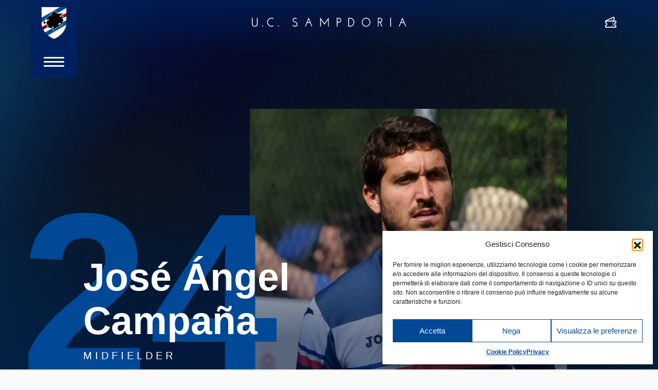

--- FILE ---
content_type: text/html; charset=UTF-8
request_url: https://www.sampdoria.it/en/player/201617-jose-angel-campana-2/
body_size: 16618
content:
<!DOCTYPE html>
<html lang="en-US">
    <head>
        <meta charset="UTF-8">
        <meta http-equiv="X-UA-Compatible" content="IE=edge">
        <meta name="viewport" content="width=device-width, initial-scale=1, shrink-to-fit=no">
        <meta name="mobile-web-app-capable" content="yes">
        <meta name="apple-mobile-web-app-capable" content="yes">
        <meta name="apple-mobile-web-app-title" content="U.C. Sampdoria - sito ufficiale">
        <link rel="profile" href="http://gmpg.org/xfn/11">

        <link rel="pingback" href="https://www.sampdoria.it/xmlrpc.php">
        <meta name='robots' content='index, follow, max-image-preview:large, max-snippet:-1, max-video-preview:-1' />
	<style>img:is([sizes="auto" i], [sizes^="auto," i]) { contain-intrinsic-size: 3000px 1500px }</style>
	<link rel="alternate" hreflang="en-us" href="https://www.sampdoria.it/en/player/201617-jose-angel-campana-2/" />

	<!-- This site is optimized with the Yoast SEO plugin v23.0 - https://yoast.com/wordpress/plugins/seo/ -->
	<title>201617 José Ángel Campaña - U.C. Sampdoria</title>
<link crossorigin data-rocket-preconnect href="https://fonts.googleapis.com" rel="preconnect">
<link crossorigin data-rocket-preconnect href="https://cdn.iubenda.com" rel="preconnect">
<link crossorigin data-rocket-preconnect href="https://www.googletagmanager.com" rel="preconnect">
<link crossorigin data-rocket-preconnect href="https://use.typekit.net" rel="preconnect">
<link data-rocket-preload as="style" href="https://fonts.googleapis.com/css?family=Hind%3A300%2C400%2C700&#038;display=swap" rel="preload">
<link href="https://fonts.googleapis.com/css?family=Hind%3A300%2C400%2C700&#038;display=swap" media="print" onload="this.media=&#039;all&#039;" rel="stylesheet">
<noscript><link rel="stylesheet" href="https://fonts.googleapis.com/css?family=Hind%3A300%2C400%2C700&#038;display=swap"></noscript><link rel="preload" data-rocket-preload as="image" href="https://www.sampdoria.it/wp-content/themes/sampdoria2020/dist/img/bg-dark-blue.webp" fetchpriority="high">
	<link rel="canonical" href="https://www.sampdoria.it/en/player/201617-jose-angel-campana-2/" />
	<meta property="og:locale" content="en_US" />
	<meta property="og:type" content="article" />
	<meta property="og:title" content="201617 José Ángel Campaña - U.C. Sampdoria" />
	<meta property="og:description" content="Read More..." />
	<meta property="og:url" content="https://www.sampdoria.it/en/player/201617-jose-angel-campana-2/" />
	<meta property="og:site_name" content="U.C. Sampdoria" />
	<meta property="article:publisher" content="https://www.facebook.com/sampdoria" />
	<meta property="og:image" content="https://www.sampdoria.it/wp-content/uploads/2021/08/facebookshare-social.jpeg" />
	<meta property="og:image:width" content="1200" />
	<meta property="og:image:height" content="628" />
	<meta property="og:image:type" content="image/jpeg" />
	<meta name="twitter:card" content="summary_large_image" />
	<script type="application/ld+json" class="yoast-schema-graph">{"@context":"https://schema.org","@graph":[{"@type":"WebPage","@id":"https://www.sampdoria.it/en/player/201617-jose-angel-campana-2/","url":"https://www.sampdoria.it/en/player/201617-jose-angel-campana-2/","name":"201617 José Ángel Campaña - U.C. Sampdoria","isPartOf":{"@id":"https://www.sampdoria.it/en/#website"},"datePublished":"2016-07-12T10:44:38+00:00","dateModified":"2016-07-12T10:44:38+00:00","breadcrumb":{"@id":"https://www.sampdoria.it/en/player/201617-jose-angel-campana-2/#breadcrumb"},"inLanguage":"en-US","potentialAction":[{"@type":"ReadAction","target":["https://www.sampdoria.it/en/player/201617-jose-angel-campana-2/"]}]},{"@type":"BreadcrumbList","@id":"https://www.sampdoria.it/en/player/201617-jose-angel-campana-2/#breadcrumb","itemListElement":[{"@type":"ListItem","position":1,"name":"Home","item":"https://www.sampdoria.it/en/"},{"@type":"ListItem","position":2,"name":"201617 José Ángel Campaña"}]},{"@type":"WebSite","@id":"https://www.sampdoria.it/en/#website","url":"https://www.sampdoria.it/en/","name":"U.C. Sampdoria","description":"sito ufficiale","publisher":{"@id":"https://www.sampdoria.it/en/#organization"},"potentialAction":[{"@type":"SearchAction","target":{"@type":"EntryPoint","urlTemplate":"https://www.sampdoria.it/en/?s={search_term_string}"},"query-input":"required name=search_term_string"}],"inLanguage":"en-US"},{"@type":"Organization","@id":"https://www.sampdoria.it/en/#organization","name":"U.C. Sampdoria","url":"https://www.sampdoria.it/en/","logo":{"@type":"ImageObject","inLanguage":"en-US","@id":"https://www.sampdoria.it/en/#/schema/logo/image/","url":"https://www.sampdoria.it/wp-content/uploads/2021/08/sampdoria-logo-HIGH_01.png","contentUrl":"https://www.sampdoria.it/wp-content/uploads/2021/08/sampdoria-logo-HIGH_01.png","width":380,"height":380,"caption":"U.C. Sampdoria"},"image":{"@id":"https://www.sampdoria.it/en/#/schema/logo/image/"},"sameAs":["https://www.facebook.com/sampdoria"]}]}</script>
	<!-- / Yoast SEO plugin. -->


<link rel='dns-prefetch' href='//use.typekit.net' />
<link href='https://fonts.gstatic.com' crossorigin rel='preconnect' />
<link rel="alternate" type="application/rss+xml" title="U.C. Sampdoria &raquo; Feed" href="https://www.sampdoria.it/en/feed/" />
<link rel='stylesheet' id='gn-frontend-gnfollow-style-css' href='https://www.sampdoria.it/wp-content/plugins/gn-publisher/assets/css/gn-frontend-gnfollow.min.css?ver=1.5.23' type='text/css' media='all' />
<link rel='stylesheet' id='wpml-legacy-horizontal-list-0-css' href='https://www.sampdoria.it/wp-content/plugins/sitepress-multilingual-cms/templates/language-switchers/legacy-list-horizontal/style.min.css?ver=1' type='text/css' media='all' />
<style id='wpml-legacy-horizontal-list-0-inline-css' type='text/css'>
.wpml-ls-statics-shortcode_actions, .wpml-ls-statics-shortcode_actions .wpml-ls-sub-menu, .wpml-ls-statics-shortcode_actions a {border-color:#cdcdcd;}.wpml-ls-statics-shortcode_actions a, .wpml-ls-statics-shortcode_actions .wpml-ls-sub-menu a, .wpml-ls-statics-shortcode_actions .wpml-ls-sub-menu a:link, .wpml-ls-statics-shortcode_actions li:not(.wpml-ls-current-language) .wpml-ls-link, .wpml-ls-statics-shortcode_actions li:not(.wpml-ls-current-language) .wpml-ls-link:link {color:#444444;background-color:#ffffff;}.wpml-ls-statics-shortcode_actions .wpml-ls-sub-menu a:hover,.wpml-ls-statics-shortcode_actions .wpml-ls-sub-menu a:focus, .wpml-ls-statics-shortcode_actions .wpml-ls-sub-menu a:link:hover, .wpml-ls-statics-shortcode_actions .wpml-ls-sub-menu a:link:focus {color:#000000;background-color:#eeeeee;}.wpml-ls-statics-shortcode_actions .wpml-ls-current-language > a {color:#444444;background-color:#ffffff;}.wpml-ls-statics-shortcode_actions .wpml-ls-current-language:hover>a, .wpml-ls-statics-shortcode_actions .wpml-ls-current-language>a:focus {color:#000000;background-color:#eeeeee;}
</style>
<link rel='stylesheet' id='cmplz-general-css' href='https://www.sampdoria.it/wp-content/plugins/complianz-gdpr/assets/css/cookieblocker.min.css?ver=1753807641' type='text/css' media='all' />
<link rel='stylesheet' id='search-filter-plugin-styles-css' href='https://www.sampdoria.it/wp-content/plugins/search-filter-pro/public/assets/css/search-filter.min.css?ver=2.4.5' type='text/css' media='all' />
<link data-minify="1" rel='stylesheet' id='cms-navigation-style-base-css' href='https://www.sampdoria.it/wp-content/cache/min/1/wp-content/plugins/wpml-cms-nav/res/css/cms-navigation-base.css?ver=1768481303' type='text/css' media='screen' />
<link data-minify="1" rel='stylesheet' id='cms-navigation-style-css' href='https://www.sampdoria.it/wp-content/cache/min/1/wp-content/plugins/wpml-cms-nav/res/css/cms-navigation.css?ver=1768481303' type='text/css' media='screen' />
<link data-service="adobe-fonts" data-category="marketing" rel='stylesheet' id='adobe-fonts-css' data-href='https://use.typekit.net/chz6vos.css?ver=6.8.2' type='text/css' media='all' />
<link data-minify="1" rel='stylesheet' id='theme-styles-css' href='https://www.sampdoria.it/wp-content/cache/min/1/wp-content/themes/sampdoria2020/dist/css/main.css?ver=1768481303' type='text/css' media='all' />
<script type="text/javascript" src="https://www.sampdoria.it/wp-includes/js/jquery/jquery.min.js?ver=3.7.1" id="jquery-core-js"></script>
<script type="text/javascript" src="https://www.sampdoria.it/wp-includes/js/jquery/jquery-migrate.min.js?ver=3.4.1" id="jquery-migrate-js"></script>
<script type="text/javascript" id="search-filter-plugin-build-js-extra">
/* <![CDATA[ */
var SF_LDATA = {"ajax_url":"https:\/\/www.sampdoria.it\/wp-admin\/admin-ajax.php","home_url":"https:\/\/www.sampdoria.it\/en\/"};
/* ]]> */
</script>
<script type="text/javascript" src="https://www.sampdoria.it/wp-content/plugins/search-filter-pro/public/assets/js/search-filter-build.min.js?ver=2.4.5" id="search-filter-plugin-build-js"></script>
<script type="text/javascript" src="https://www.sampdoria.it/wp-content/plugins/search-filter-pro/public/assets/js/chosen.jquery.min.js?ver=2.4.5" id="search-filter-plugin-chosen-js"></script>
<meta name="generator" content="WPML ver:4.7.6 stt:1,27;" />
			<meta property="fb:pages" content="203121013117037" />
						<style>.cmplz-hidden {
					display: none !important;
				}</style><meta name="generator" content="Elementor 3.30.3; features: additional_custom_breakpoints; settings: css_print_method-external, google_font-enabled, font_display-auto">
			<style>
				.e-con.e-parent:nth-of-type(n+4):not(.e-lazyloaded):not(.e-no-lazyload),
				.e-con.e-parent:nth-of-type(n+4):not(.e-lazyloaded):not(.e-no-lazyload) * {
					background-image: none !important;
				}
				@media screen and (max-height: 1024px) {
					.e-con.e-parent:nth-of-type(n+3):not(.e-lazyloaded):not(.e-no-lazyload),
					.e-con.e-parent:nth-of-type(n+3):not(.e-lazyloaded):not(.e-no-lazyload) * {
						background-image: none !important;
					}
				}
				@media screen and (max-height: 640px) {
					.e-con.e-parent:nth-of-type(n+2):not(.e-lazyloaded):not(.e-no-lazyload),
					.e-con.e-parent:nth-of-type(n+2):not(.e-lazyloaded):not(.e-no-lazyload) * {
						background-image: none !important;
					}
				}
			</style>
			
    <link rel="apple-touch-icon" sizes="180x180" href="https://www.sampdoria.it/wp-content/themes/sampdoria2020/dist/img/favicons/apple-touch-icon.png">
    <link rel="icon" type="image/png" sizes="32x32" href="https://www.sampdoria.it/wp-content/themes/sampdoria2020/dist/img/favicons/favicon-32x32.png">
    <link rel="icon" type="image/png" sizes="16x16" href="https://www.sampdoria.it/wp-content/themes/sampdoria2020/dist/img/favicons/favicon-16x16.png">
    <link rel="manifest" href="https://www.sampdoria.it/wp-content/themes/sampdoria2020/dist/img/favicons/site.webmanifest">
    <link rel="mask-icon" href="https://www.sampdoria.it/wp-content/themes/sampdoria2020/dist/img/favicons/safari-pinned-tab.svg" color="#5bbad5">
    <meta name="msapplication-TileColor" content="#002160">
    <meta name="theme-color" content="#002160">

<noscript><style id="rocket-lazyload-nojs-css">.rll-youtube-player, [data-lazy-src]{display:none !important;}</style></noscript>
        
    <meta name="generator" content="WP Rocket 3.19.2.1" data-wpr-features="wpr_minify_js wpr_lazyload_images wpr_preconnect_external_domains wpr_oci wpr_minify_css wpr_preload_links wpr_desktop" /></head>

    <body data-cmplz=1 class="wp-singular player-template-default single single-player postid-44770 wp-theme-dotnextfw_2 wp-child-theme-sampdoria2020 group-blog elementor-default elementor-kit-155508">


    <header  id="smp-site-header">

    <div  id="smp-site-header-menu-sx" class="container container-fluid-max-width-xxl">
        <div  id="smp-menu-button-container">
            <a id="smp-menu-button-logo" href="https://www.sampdoria.it/en/">
                <img src="https://www.sampdoria.it/wp-content/themes/sampdoria2020/dist/img/sampdoria-logo.svg" alt="Sampdoria logo" class="skip-lazy">
            </a>
            <div id="smp-menu-button">
                <span></span>
                <span></span>
                <span></span>
            </div>
        </div>
    </div>


    <div  id="smp-logo-center">
	    <a href="https://www.sampdoria.it/en/">
	        <img src="https://www.sampdoria.it/wp-content/themes/sampdoria2020/dist/img/sampdoria-scritta.svg" height="17"
	            class="smp-scritta img-fluid d-none d-md-block" alt="U.C. Sampdoria">
	        <img src="https://www.sampdoria.it/wp-content/webp-express/webp-images/themes/sampdoria2020/dist/img/sampdoria-logo.png.webp"
	            srcset="https://www.sampdoria.it/wp-content/webp-express/webp-images/themes/sampdoria2020/dist/img/sampdoria-logo.png.webp" height="52" class="d-block d-md-none skip-lazy"
	            alt="Sampdoria logo">
	    </a>    
    </div>

    <div  id="smp-site-header-menu-dx" class="container container-fluid-max-width-xxl">
        <div  id="smp-link-dx">
            <ul>
                                    <li>
                        <a href="https://www.sampdoria.it/biglietteria/">
                            <i class="smp-icon-ticket"></i>
                            <span class="sr-only">Ticket</span>
                            <!-- <img src="data:image/svg+xml,%3Csvg%20xmlns='http://www.w3.org/2000/svg'%20viewBox='0%200%200%200'%3E%3C/svg%3E" alt="Biglietteria" data-lazy-src="https://www.sampdoria.it/wp-content/themes/sampdoria2020/dist/img/icon-white-tickets.svg"><noscript><img src="https://www.sampdoria.it/wp-content/themes/sampdoria2020/dist/img/icon-white-tickets.svg" alt="Biglietteria"></noscript> -->
                        </a>
                    </li>
                            </ul>
        </div>
    </div>



    <div  id="smp-menu-overlay">


        <div  id="lang-switcher-desktop" class="container container-fluid-max-width-xxl">
    <ul>
                <li class="">
            <a href="https://www.sampdoria.it/">
                Italiano            </a>
        </li>
                <li class="active">
            <a href="https://www.sampdoria.it/en/player/201617-jose-angel-campana-2/">
                English            </a>
        </li>
            </ul>
</div>


        <div  id="smp-menu-overlay-inner">
            <div id="site-menu-container">
                <form role="search" method="get" id="site-menu-searchform-mobile" action="https://www.sampdoria.it/en/"
                    class="smp-search-form">
                    <label class="sr-only" for="s">Search</label>
                    <input type="text" value="" name="s" id="s-mobile"
                        placeholder="Search" class="smp-search-input" />
                    <button type="submit" id="searchsubmit-mobile" value=""
                        class="smp-search-submit">
                        <img src="data:image/svg+xml,%3Csvg%20xmlns='http://www.w3.org/2000/svg'%20viewBox='0%200%200%200'%3E%3C/svg%3E" alt="" data-lazy-src="https://www.sampdoria.it/wp-content/themes/sampdoria2020/dist/img/search-white.svg"><noscript><img src="https://www.sampdoria.it/wp-content/themes/sampdoria2020/dist/img/search-white.svg" alt=""></noscript>
                    </button>
                </form>

                <div id="site-menu" class="menu-primary-eng-container"><ul id="site-menu-list" class=""><li id="menu-item-25164" class="menu-due-colonne d-none menu-item menu-item-type-custom menu-item-object-custom menu-item-has-children menu-item-25164"><a>Team</a>
<ul class="sub-menu">
	<li id="menu-item-163906" class="menu-item menu-item-type-custom menu-item-object-custom menu-item-has-children menu-item-163906"><a href="#">+ Sampdoria</a>
	<ul class="sub-menu">
		<li id="menu-item-163908" class="d-none menu-item menu-item-type-post_type menu-item-object-page menu-item-163908"><a href="https://www.sampdoria.it/en/team/">Team</a></li>
		<li id="menu-item-205907" class="menu-item menu-item-type-post_type menu-item-object-page menu-item-205907"><a href="https://www.sampdoria.it/en/serie-bkt/">Serie BKT</a></li>
	</ul>
</li>
</ul>
</li>
<li id="menu-item-150204" class="menu-item menu-item-type-post_type menu-item-object-page menu-item-150204"><a href="https://www.sampdoria.it/en/contacts/">Contacts</a></li>
<li id="menu-item-25172" class="menu-item menu-item-type-custom menu-item-object-custom menu-item-has-children menu-item-25172"><a>News</a>
<ul class="sub-menu">
	<li id="menu-item-145568" class="menu-item menu-item-type-taxonomy menu-item-object-category menu-item-145568"><a href="https://www.sampdoria.it/en/category/news-en-2/club-en/">Club</a></li>
	<li id="menu-item-145566" class="menu-item menu-item-type-taxonomy menu-item-object-category menu-item-145566"><a href="https://www.sampdoria.it/en/category/news-en-2/team-en-2/">Team</a></li>
	<li id="menu-item-145569" class="menu-item menu-item-type-taxonomy menu-item-object-category menu-item-145569"><a href="https://www.sampdoria.it/en/category/news-en-2/academy-en-2/">Academy</a></li>
	<li id="menu-item-145567" class="menu-item menu-item-type-taxonomy menu-item-object-category menu-item-145567"><a href="https://www.sampdoria.it/en/category/news-en-2/fan/">Fans</a></li>
	<li id="menu-item-145565" class="menu-item menu-item-type-taxonomy menu-item-object-category menu-item-145565"><a href="https://www.sampdoria.it/en/category/news-en-2/archive/">Archive</a></li>
	<li id="menu-item-145570" class="menu-item menu-item-type-taxonomy menu-item-object-category menu-item-145570"><a href="https://www.sampdoria.it/en/category/news-en-2/esports-en/">eSports</a></li>
	<li id="menu-item-145571" class="menu-item menu-item-type-taxonomy menu-item-object-category menu-item-145571"><a href="https://www.sampdoria.it/en/category/news-en-2/next-generation-sampdoria-en/">Next Generation Sampdoria</a></li>
</ul>
</li>
<li id="menu-item-25169" class="sub-menu-min-height-150 d-none menu-item menu-item-type-custom menu-item-object-custom menu-item-has-children menu-item-25169"><a>Academy</a>
<ul class="sub-menu">
	<li id="menu-item-163917" class="d-none menu-item menu-item-type-post_type menu-item-object-page menu-item-163917"><a href="https://www.sampdoria.it/en/primavera/">Primavera 1 Team</a></li>
	<li id="menu-item-145650" class="menu-item menu-item-type-post_type menu-item-object-page menu-item-145650"><a href="https://www.sampdoria.it/en/primavera-fixtures/">Primavera 1 TIM 2022/23</a></li>
	<li id="menu-item-172223" class="d-none menu-item menu-item-type-post_type menu-item-object-page menu-item-172223"><a href="https://www.sampdoria.it/en/primavera-timvision-cup/">Primavera – TIM Cup</a></li>
	<li id="menu-item-193716" class="menu-due-colonne d-none menu-item menu-item-type-custom menu-item-object-custom menu-item-has-children menu-item-193716"><a>Nazionali</a>
	<ul class="sub-menu">
		<li id="menu-item-193717" class="menu-item menu-item-type-custom menu-item-object-custom menu-item-has-children menu-item-193717"><a>+ Maschile</a>
		<ul class="sub-menu">
			<li id="menu-item-193721" class="menu-item menu-item-type-taxonomy menu-item-object-categoria_nazionali menu-item-193721"><a href="https://www.sampdoria.it/en/categoria-nazionali/u18_2023/">U18_2023</a></li>
			<li id="menu-item-193720" class="menu-item menu-item-type-taxonomy menu-item-object-categoria_nazionali menu-item-193720"><a href="https://www.sampdoria.it/en/categoria-nazionali/u17_2023/">U17_2023</a></li>
			<li id="menu-item-193719" class="menu-item menu-item-type-taxonomy menu-item-object-categoria_nazionali menu-item-193719"><a href="https://www.sampdoria.it/en/categoria-nazionali/u16_2023/">U16_2023</a></li>
			<li id="menu-item-193733" class="menu-item menu-item-type-taxonomy menu-item-object-categoria_nazionali menu-item-193733"><a href="https://www.sampdoria.it/en/categoria-nazionali/u15_2023/">U15_2023</a></li>
		</ul>
</li>
		<li id="menu-item-193722" class="menu-item menu-item-type-custom menu-item-object-custom menu-item-has-children menu-item-193722"><a>+ Femminile</a>
		<ul class="sub-menu">
			<li id="menu-item-193725" class="menu-item menu-item-type-taxonomy menu-item-object-categoria_altre_squadre menu-item-193725"><a href="https://www.sampdoria.it/en/categoria-altre-squadre/u19-femminile-2-en/">U19 Femminile</a></li>
			<li id="menu-item-193724" class="menu-item menu-item-type-taxonomy menu-item-object-categoria_altre_squadre menu-item-193724"><a href="https://www.sampdoria.it/en/categoria-altre-squadre/u17-femminile/">U17 Femminile</a></li>
			<li id="menu-item-193723" class="menu-item menu-item-type-taxonomy menu-item-object-categoria_altre_squadre menu-item-193723"><a href="https://www.sampdoria.it/en/categoria-altre-squadre/u15-femminile/">U15 Femminile</a></li>
		</ul>
</li>
	</ul>
</li>
	<li id="menu-item-193726" class="menu-due-colonne d-none menu-item menu-item-type-custom menu-item-object-custom menu-item-has-children menu-item-193726"><a>Attività di base</a>
	<ul class="sub-menu">
		<li id="menu-item-193727" class="menu-item menu-item-type-custom menu-item-object-custom menu-item-has-children menu-item-193727"><a>+ Maschile</a>
		<ul class="sub-menu">
			<li id="menu-item-193732" class="menu-item menu-item-type-taxonomy menu-item-object-categoria_altre_squadre menu-item-193732"><a href="https://www.sampdoria.it/en/categoria-altre-squadre/u14/">U14</a></li>
			<li id="menu-item-193731" class="menu-item menu-item-type-taxonomy menu-item-object-categoria_altre_squadre menu-item-193731"><a href="https://www.sampdoria.it/en/categoria-altre-squadre/u13/">U13</a></li>
			<li id="menu-item-193730" class="menu-item menu-item-type-taxonomy menu-item-object-categoria_altre_squadre menu-item-193730"><a href="https://www.sampdoria.it/en/categoria-altre-squadre/u12/">U12</a></li>
			<li id="menu-item-193729" class="menu-item menu-item-type-taxonomy menu-item-object-categoria_altre_squadre menu-item-193729"><a href="https://www.sampdoria.it/en/categoria-altre-squadre/u11/">U11</a></li>
			<li id="menu-item-193728" class="menu-item menu-item-type-taxonomy menu-item-object-categoria_altre_squadre menu-item-193728"><a href="https://www.sampdoria.it/en/categoria-altre-squadre/u10/">U10</a></li>
			<li id="menu-item-193739" class="menu-item menu-item-type-taxonomy menu-item-object-categoria_altre_squadre menu-item-193739"><a href="https://www.sampdoria.it/en/categoria-altre-squadre/u9/">U9</a></li>
			<li id="menu-item-193738" class="menu-item menu-item-type-taxonomy menu-item-object-categoria_altre_squadre menu-item-193738"><a href="https://www.sampdoria.it/en/categoria-altre-squadre/u8/">U8</a></li>
		</ul>
</li>
		<li id="menu-item-193734" class="menu-item menu-item-type-custom menu-item-object-custom menu-item-has-children menu-item-193734"><a href="#">+ Femminile</a>
		<ul class="sub-menu">
			<li id="menu-item-193736" class="menu-item menu-item-type-taxonomy menu-item-object-categoria_altre_squadre menu-item-193736"><a href="https://www.sampdoria.it/en/categoria-altre-squadre/u12-femminile/">U12 Femminile</a></li>
			<li id="menu-item-193735" class="menu-item menu-item-type-taxonomy menu-item-object-categoria_altre_squadre menu-item-193735"><a href="https://www.sampdoria.it/en/categoria-altre-squadre/u10-femminile/">U10 Femminile</a></li>
			<li id="menu-item-193737" class="menu-item menu-item-type-taxonomy menu-item-object-categoria_altre_squadre menu-item-193737"><a href="https://www.sampdoria.it/en/categoria-altre-squadre/u8-femminile/">U8 Femminile</a></li>
		</ul>
</li>
	</ul>
</li>
</ul>
</li>
<li id="menu-item-25167" class="menu-item menu-item-type-custom menu-item-object-custom menu-item-has-children menu-item-25167"><a>Club</a>
<ul class="sub-menu">
	<li id="menu-item-145560" class="d-none menu-item menu-item-type-post_type menu-item-object-page menu-item-145560"><a href="https://www.sampdoria.it/en/organigramma/">Organisation Chart</a></li>
	<li id="menu-item-145561" class="menu-item menu-item-type-post_type menu-item-object-page menu-item-145561"><a href="https://www.sampdoria.it/en/history-en/">History</a></li>
	<li id="menu-item-145563" class="menu-item menu-item-type-post_type menu-item-object-page menu-item-145563"><a href="https://www.sampdoria.it/en/throphy-room/">Trophy Room</a></li>
	<li id="menu-item-145564" class="menu-item menu-item-type-post_type menu-item-object-page menu-item-145564"><a href="https://www.sampdoria.it/en/documenti/">Official Documents</a></li>
	<li id="menu-item-145562" class="menu-item menu-item-type-post_type menu-item-object-page menu-item-145562"><a href="https://www.sampdoria.it/en/structures/">Facilities</a></li>
</ul>
</li>
<li id="menu-item-147001" class="menu-item menu-item-type-custom menu-item-object-custom menu-item-has-children menu-item-147001"><a href="#">Partners</a>
<ul class="sub-menu">
	<li id="menu-item-150602" class="menu-item menu-item-type-post_type menu-item-object-page menu-item-150602"><a href="https://www.sampdoria.it/en/licenziatari/">Licensees</a></li>
	<li id="menu-item-150603" class="menu-item menu-item-type-post_type menu-item-object-page menu-item-150603"><a href="https://www.sampdoria.it/en/sponsor/">Sponsors</a></li>
</ul>
</li>
<li id="menu-item-150515" class="menu-item menu-item-type-custom menu-item-object-custom menu-item-150515"><a target="_blank" href="https://www.sampdoriapoint.com/?___store=en">Shop</a></li>
</ul></div>

                <div id="site-menu-col-dx">

                    <div id="lang-switcher-mobile" class="">
    <ul>
                <li class="">
            <a href="https://www.sampdoria.it/">
                Ita            </a>
        </li>
                <li class="active">
            <a href="https://www.sampdoria.it/en/player/201617-jose-angel-campana-2/">
                Eng            </a>
        </li>
            </ul>
</div>

                    <div id="site-menu-searchform-wrapper">
                        <form role="search" method="get" id="site-menu-searchform" action="https://www.sampdoria.it/en/"
                            class="smp-search-form">
                            <label class="sr-only" for="s">Search</label>
                            <input type="text" value="" name="s" id="s"
                                placeholder="Search" class="smp-search-input" />
                            <button type="submit" id="searchsubmit" value=""
                                class="smp-search-submit">
                                <img src="data:image/svg+xml,%3Csvg%20xmlns='http://www.w3.org/2000/svg'%20viewBox='0%200%200%200'%3E%3C/svg%3E" alt="" data-lazy-src="https://www.sampdoria.it/wp-content/themes/sampdoria2020/dist/img/search-white.svg"><noscript><img src="https://www.sampdoria.it/wp-content/themes/sampdoria2020/dist/img/search-white.svg" alt=""></noscript>
                            </button>
                        </form>
                    </div>

                    <div id="site-menu-secondary-nav-container">
                        <div id="secondary-menu" class="menu-sezione-news-eng-container"><ul id="secondary-menu-list" class=""><li id="menu-item-149080" class="d-none menu-item menu-item-type-post_type menu-item-object-page menu-item-149080"><a href="https://www.sampdoria.it/en/team/">Team</a></li>
<li id="menu-item-149078" class="d-none menu-item menu-item-type-post_type menu-item-object-page menu-item-149078"><a href="https://www.sampdoria.it/en/serie-a-tim/">Serie A TIM</a></li>
<li id="menu-item-176913" class="d-none menu-item menu-item-type-post_type menu-item-object-page menu-item-176913"><a href="https://www.sampdoria.it/en/coppa-italia/">Coppa Italia</a></li>
<li id="menu-item-149079" class="menu-item menu-item-type-taxonomy menu-item-object-category menu-item-149079"><a href="https://www.sampdoria.it/en/category/news-en-2/">News</a></li>
</ul></div>
                                            </div>

                    <div id="site-menu-social">
                        <ul>
                                                        <li>
                                <a href="https://it-it.facebook.com/sampdoria/" target="_blank">
                                    <span class="sr-only">Facebook</span>
                                    <img src="https://www.sampdoria.it/wp-content/themes/sampdoria2020/dist/img/social-facebook.svg" alt="">
                                </a>
                            </li>
                                                        <li>
                                <a href="https://twitter.com/sampdoria_en" target="_blank">
                                    <span class="sr-only">Twitter</span>
                                    <img src="https://www.sampdoria.it/wp-content/themes/sampdoria2020/dist/img/social-twitter.svg" alt="">
                                </a>
                            </li>
                                                        <li>
                                <a href="https://www.instagram.com/sampdoria/" target="_blank">
                                    <span class="sr-only">Instagram</span>
                                    <img src="https://www.sampdoria.it/wp-content/themes/sampdoria2020/dist/img/social-instagram.svg" alt="">
                                </a>
                            </li>
                                                        <li>
                                <a href="https://www.youtube.com/channel/UCYHKWbpx6eX_ydppBcOIOng" target="_blank">
                                    <span class="sr-only">YouTube</span>
                                    <img src="data:image/svg+xml,%3Csvg%20xmlns='http://www.w3.org/2000/svg'%20viewBox='0%200%200%200'%3E%3C/svg%3E" alt="" data-lazy-src="https://www.sampdoria.it/wp-content/themes/sampdoria2020/dist/img/social-youtube.svg"><noscript><img src="https://www.sampdoria.it/wp-content/themes/sampdoria2020/dist/img/social-youtube.svg" alt=""></noscript>
                                </a>
                            </li>
                                                        <li>
                                <a href="https://t.me/s/sampdoria" target="_blank">
                                    <span class="sr-only">Telegram</span>
                                    <img src="data:image/svg+xml,%3Csvg%20xmlns='http://www.w3.org/2000/svg'%20viewBox='0%200%200%200'%3E%3C/svg%3E" alt="" data-lazy-src="https://www.sampdoria.it/wp-content/themes/sampdoria2020/dist/img/social-telegram.svg"><noscript><img src="https://www.sampdoria.it/wp-content/themes/sampdoria2020/dist/img/social-telegram.svg" alt=""></noscript>
                                </a>
                            </li>
                                                        <li>
                                <a href="https://it.linkedin.com/company/u-c--sampdoria" target="_blank">
                                    <span class="sr-only">Linkedin</span>
                                    <img src="data:image/svg+xml,%3Csvg%20xmlns='http://www.w3.org/2000/svg'%20viewBox='0%200%200%200'%3E%3C/svg%3E" alt="" data-lazy-src="https://www.sampdoria.it/wp-content/themes/sampdoria2020/dist/img/social-linkedin.svg"><noscript><img src="https://www.sampdoria.it/wp-content/themes/sampdoria2020/dist/img/social-linkedin.svg" alt=""></noscript>
                                </a>
                            </li>
                                                        <li>
                                <a href="https://www.tiktok.com/@sampdoria" target="_blank">
                                    <span class="sr-only">TikTok</span>
                                    <img src="data:image/svg+xml,%3Csvg%20xmlns='http://www.w3.org/2000/svg'%20viewBox='0%200%200%200'%3E%3C/svg%3E" alt="" data-lazy-src="https://www.sampdoria.it/wp-content/themes/sampdoria2020/dist/img/social-tiktok.svg"><noscript><img src="https://www.sampdoria.it/wp-content/themes/sampdoria2020/dist/img/social-tiktok.svg" alt=""></noscript>
                                </a>
                            </li>
                                                        <li>
                                <a href="https://www.twitch.tv/sampdoria_eSports" target="_blank">
                                    <span class="sr-only">Twitch</span>
                                    <img src="data:image/svg+xml,%3Csvg%20xmlns='http://www.w3.org/2000/svg'%20viewBox='0%200%200%200'%3E%3C/svg%3E" alt="" data-lazy-src="https://www.sampdoria.it/wp-content/themes/sampdoria2020/dist/img/social-twitch.svg"><noscript><img src="https://www.sampdoria.it/wp-content/themes/sampdoria2020/dist/img/social-twitch.svg" alt=""></noscript>
                                </a>
                            </li>
                                                    </ul>
                    </div>

                    <div id="site-menu-filler">
                        <!-- filler mobile-->
                    </div>
                </div>
            </div>
        </div>
    </div>

</header>



<style>
.smp-legenda li.nero:before {
    color: #000000;
}

.smp-legenda li.lightBlu:before {
    color: #76a2ed;
}
</style>


<div  id="main-wrapper">

    <div  id="main-content" tabindex="-1">

        <section  class="header-giocatore section-h">

            
            <div class="container container-fluid-max-width-xxl dettagli-giocatore">

                <img src="https://www.sampdoria.it/wp-content/uploads/2015/07/CAMPANA.jpg.webp" class="smp-img-giocatore">

                <div class="numero-maglia">24</div>

                <div class="row riga-dettagli-giocatore">

                    <div class="col-sm-8 col-md-8 offset-md-1">
                        <h1><span>José Ángel</span> Campaña</h1>
                        <div class="ruolo titoletto text-white ml-0 mb-3 mb-sm-0">Midfielder</div>
                    </div>
                    <!--/ col -->


                    <div class="d-none d-sm-flex col-sm-4 col-md-3">
                        
                        
                                            </div>

                </div>
            </div>
            <!--/ container  dettagli -->


        </section>



        <section  class="section-h">
            <div class="container container-fluid-max-width-xxl dettagli-giocatore">
                <div class="row">



                    <div class="pb-4 col-6 pb-md-0 col-md-3 offset-lg-1">
                        <p class="mb-4">
                            Siviglia, Spagna<br />
                            31/05/1993                        </p>

                                            </div>
                    <!--/ col -->

                    <div class="pb-4 col-6 pb-md-0 col-md-3 col-lg-2">
                        <p class="mb-2">Height<br />
                            179cm</p>

                        <p>Weight<br />
                            172kg</p>
                        <!--/ col -->
                    </div>
                    <!--/ col -->


                    

                    

                    <div class="col-12 d-flex d-sm-none">

                        
                    </div>


                </div>
                <!--/ row -->

                <div class="row pt-3 pt-sm-5">
                                        <div class="col-12 col-sm-8 offset-sm-2 col-md-6 offset-md-3 col-lg-4 offset-lg-4">

                        
<dl class="smp-dropdown">
    <dt><a><span><i class="smp-icon-arrow-down"></i> Players</span></a></dt>
    <dd>
        <ul>
        <li><a class="default">Players</a></li>
                        <li class="label">Goalkeepers</li>
				                    <li>
                        <a href="https://www.sampdoria.it/en/player/201617-christian-puggioni-2/">
                            Puggioni                            Christian                        </a>
                    </li>
                                    <li>
                        <a href="https://www.sampdoria.it/en/player/201617-emiliano-viviano-2/">
                            Viviano                            Emiliano                        </a>
                    </li>
                                    <li>
                        <a href="https://www.sampdoria.it/en/player/201617-titas-krapikas-2/">
                            Krapikas                            Titas                        </a>
                    </li>
                                    <li>
                        <a href="https://www.sampdoria.it/en/player/201617-wladimiro-falcone-2/">
                            Falcone                            Wladimiro                        </a>
                    </li>
                                <li class="label">Defenders</li>
				                    <li>
                        <a href="https://www.sampdoria.it/en/player/201617-stanley-amuzie-2/">
                            Amuzie                            Stanley                        </a>
                    </li>
                                    <li>
                        <a href="https://www.sampdoria.it/en/player/201617-lorenco-simic-3/">
                            Simic                            Lorenco                        </a>
                    </li>
                                    <li>
                        <a href="https://www.sampdoria.it/en/player/201617-jose-rodolfo-pires-dodo-2/">
                            Dodô                            José Rodolfo Pires                        </a>
                    </li>
                                    <li>
                        <a href="https://www.sampdoria.it/en/player/201617-vasco-regini-2/">
                            Regini                            Vasco                        </a>
                    </li>
                                    <li>
                        <a href="https://www.sampdoria.it/en/player/201617-daniel-pavlovic-2/">
                            Pavlovic                            Daniel                        </a>
                    </li>
                                    <li>
                        <a href="https://www.sampdoria.it/en/player/201617-jacopo-sala-2/">
                            Sala                            Jacopo                        </a>
                    </li>
                                    <li>
                        <a href="https://www.sampdoria.it/en/player/201617-bartosz-bereszynski-2/">
                            Bereszynski                            Bartosz                        </a>
                    </li>
                                    <li>
                        <a href="https://www.sampdoria.it/en/player/201617-matias-agustin-silvestre-2/">
                            Silvestre                            Matías Agustín                        </a>
                    </li>
                                    <li>
                        <a href="https://www.sampdoria.it/en/player/201617-milan-skriniar-2/">
                            Skriniar                            Milan                        </a>
                    </li>
                                <li class="label">Midfielders</li>
				                    <li>
                        <a href="https://www.sampdoria.it/en/player/201617-edgar-osvaldo-barreto-2/">
                            Barreto                            Edgar Osvaldo                        </a>
                    </li>
                                    <li>
                        <a href="https://www.sampdoria.it/en/player/201617-bruno-miguel-fernandes-2/">
                            Fernandes                            Bruno Miguel                        </a>
                    </li>
                                    <li>
                        <a href="https://www.sampdoria.it/en/player/201617-ricardo-gabriel-alvarez-2/">
                            Alvarez                            Ricardo Gabriel                        </a>
                    </li>
                                    <li>
                        <a href="https://www.sampdoria.it/en/player/201617-karol-linetty-3/">
                            Linetty                            Karol                        </a>
                    </li>
                                    <li>
                        <a href="https://www.sampdoria.it/en/player/201617-angelo-palombo-2/">
                            Palombo                            Angelo                        </a>
                    </li>
                                    <li>
                        <a href="https://www.sampdoria.it/en/player/201617-karol-linetty-2/">
                            Praet                            Dennis                        </a>
                    </li>
                                    <li>
                        <a href="https://www.sampdoria.it/en/player/201617-luca-cigarini-2/">
                            Cigarini                            Luca                        </a>
                    </li>
                                    <li>
                        <a href="https://www.sampdoria.it/en/player/201617-filip-djuricic-2/">
                            Djuricic                            Filip                        </a>
                    </li>
                                    <li>
                        <a href="https://www.sampdoria.it/en/player/201617-lucas-sebastian-torreira-2/">
                            Torreira                            Lucas Sebastian                        </a>
                    </li>
                                <li class="label">Forwards</li>
				                    <li>
                        <a href="https://www.sampdoria.it/en/player/201617-luis-fernando-muriel-2/">
                            Muriel                            Luis Fernando                        </a>
                    </li>
                                    <li>
                        <a href="https://www.sampdoria.it/en/player/201617-patrik-schick-2/">
                            Schick                            Patrik                        </a>
                    </li>
                                    <li>
                        <a href="https://www.sampdoria.it/en/player/201617-fabio-quagliarella-2/">
                            Quagliarella                            Fabio                        </a>
                    </li>
                                    <li>
                        <a href="https://www.sampdoria.it/en/player/201617-ante-budimir-2/">
                            Budimir                            Ante                        </a>
                    </li>
                
		
                </ul>
    </dd>
</dl>                    </div><!--  / col -->
                </div>


            </div>

        </section>


        <!-- inizio sezione statistiche -->
        		
		
		
		
		
		
		<!-- inizio sezione statistiche WOMEN -->
        		<!-- fine sezione statistiche WOMEN -->



        <section  class="carriera section-h pt-4">

            <header class="section-h-header">
                <div class="container">
                    <h2 class="section-h-title text-primary">Career</h2>
                </div>
            </header>

            <div  class="container container-fluid-max-width-xxl">
                <div class="row">
                    <div class="col-12 mb-5 mb-md-0">

                        <div class="carriera-giocatore smp-animated">
                            <table class="&quot;giocatoreAltreStat&quot;">
<tbody>
<tr>
<th>Stagione</th>
<th>Squadra</th>
<th>Serie</th>
<th>Presenze</th>
<th>Goal</th>
</tr>
<tr>
<td>2015/16</td>
<td>ALCORCÓN</td>
<td>SEGUNDA DIVISIÓN (SPAGNA)</td>
<td>35</td>
<td>3</td>
</tr>
<tr>
<td>Set. 14</td>
<td> PORTO B</td>
<td>SEGUNDA LIGA (PORTOGALLO)</td>
<td>6</td>
<td>1</td>
</tr>
<tr>
<td>Set. 14</td>
<td> PORTO</td>
<td>PRIMEIRA LIGA (PORTOGALLO)</td>
<td> 2</td>
<td> 0</td>
</tr>
<tr>
<td> 2014/15</td>
<td> SAMPDORIA</td>
<td> SERIE A</td>
<td>  0</td>
<td> 0</td>
</tr>
<tr>
<td>  Gen. 14</td>
<td> NORIMBERGA</td>
<td> BUNDESLIGA (GERMANIA)</td>
<td> 10</td>
<td> 1</td>
</tr>
<tr>
<td> 2013/14</td>
<td> CRYSTAL PALACE</td>
<td> PREMIER LEAGUE (INGHILTERRA)</td>
<td>  6</td>
<td> 0</td>
</tr>
<tr>
<td> 2012/13</td>
<td> SEVILLA</td>
<td>PRIMERA DIVISIÓN (SPAGNA)</td>
<td>  5</td>
<td> 0</td>
</tr>
<tr>
<td> 2011/12</td>
<td> SEVILLA</td>
<td>PRIMERA DIVISIÓN (SPAGNA)</td>
<td> 15</td>
<td> 0</td>
</tr>
<tr>
<td> 2010/11</td>
<td> SEVILLA</td>
<td> SETT. GIOV.</td>
<td>   -</td>
<td> -</td>
</tr>
</tbody>
</table>                        </div>

                    </div><!--  / col 12 -->
                </div>
                <!--/ row -->
            </div>

        </section>





        




        

<section  class="section-news section-h">

        <header class="section-h-header">
        <h3 class="section-h-title text-primary">
            News        </h3>
    </header>
    

    
    <div class="container container-fluid-max-width-xxl">
        <div class="row">
            <div class="col-12 col-sm-6 col-md-4">
	<div class="card card-news">

	    <a href="https://www.sampdoria.it/en/news-en-2/archive/2015/07/17/jose-campana-moves-to-alcorcon-on-loan/" class="img-hover-fx-container">
		    		    <img class="card-img-top img-hover-fx" src="data:image/svg+xml,%3Csvg%20xmlns='http://www.w3.org/2000/svg'%20viewBox='0%200%200%200'%3E%3C/svg%3E" alt="José Campaña moves to Alcorcón on loan" data-lazy-src="https://www.sampdoria.it/wp-content/uploads/2015/07/campan.jpg.webp"><noscript><img class="card-img-top img-hover-fx" src="https://www.sampdoria.it/wp-content/uploads/2015/07/campan.jpg.webp" alt="José Campaña moves to Alcorcón on loan"></noscript>
        </a>
        
		<div class="card-body">
		  
			<h1 class="h4 mb-4"><a href="https://www.sampdoria.it/en/news-en-2/archive/2015/07/17/jose-campana-moves-to-alcorcon-on-loan/" class="text-uppercase">José Campaña moves to Alcorcón on loan</a></h1>
			
						
			<div class="d-flex justify-content-between align-items-center border-top pt-2">

				<small class="card-date text-muted text-small">17 July 2015</small>

				<a href="https://www.sampdoria.it/en/category/news-en-2/archive/"  class="text-spacing text-uppercase text-small-xs">Archive</a>				
			</div>
		  
		</div>
	</div>
</div>
        </div>
    </div>

    
</section>







    </div><!-- #main-container  -->

</div><!-- #main-wrapper -->



        
        <footer  id="main-footer">

            
            <div  class="main-footer-inner">

                <div class="container container-fluid-max-width-xxl">

                    <div id="main-footer-row" class="row">
                        <div id="footer-area-widget-sx" class="footer-area-widget col-md-4">
                            <div id="text-3" class="footer-widget widget_text">			<div class="textwidget"><p>© 2006 &#8211; 2026 U.C. Sampdoria S.p.a.</p>
<p><strong>Sede Legale</strong><br />
Via XX Settembre 254/R, 16121 Genova</p>
<p><strong>Sede Amministrativa e Operativa</strong><br />
Via Cavour 43-45, 16031 Bogliasco (GE)<br />
Tel. 010 5316711</p>
<p>Reg. Tribunale di Genova n. 26756<br />
Cod. fisc. 80036450106 &#8211; PIVA:00973780109</p>
</div>
		</div><!-- /sidebar-footer-sx -->                        </div>
                        <div id="footer-area-widget-center" class="footer-area-widget col-md-4">
                            <div>
                                <div>
                                    <img id="samp-footer-pittogramma" src="https://www.sampdoria.it/wp-content/themes/sampdoria2020/dist/img/sampdoria-logo.svg" alt="Sampdoria logo">
                                </div>
                                <div>
                                    <img id="samp-footer-logotipo" src="https://www.sampdoria.it/wp-content/themes/sampdoria2020/dist/img/sampdoria-scritta.svg" alt="">
                                    
                                    
                                </div>

                            </div>
                            
                            
                            <div id="site-menu-social-footer">
				                <ul>
				                    				                    <li>
				                        <a href="https://it-it.facebook.com/sampdoria/" target="_blank">
				                            <span class="sr-only">Facebook</span>
				                            <img src="https://www.sampdoria.it/wp-content/themes/sampdoria2020/dist/img/social-facebook.svg" alt="">
				                        </a>
				                    </li>
				                    				                    <li>
				                        <a href="https://twitter.com/sampdoria" target="_blank">
				                            <span class="sr-only">Twitter</span>
				                            <img src="https://www.sampdoria.it/wp-content/themes/sampdoria2020/dist/img/social-twitter.svg" alt="">
				                        </a>
				                    </li>
				                    				                    <li>
				                        <a href="https://www.instagram.com/sampdoria/" target="_blank">
				                            <span class="sr-only">Instagram</span>
				                            <img src="https://www.sampdoria.it/wp-content/themes/sampdoria2020/dist/img/social-instagram.svg" alt="">
				                        </a>
				                    </li>
				                    				                    <li>
				                        <a href="https://www.youtube.com/channel/UCYHKWbpx6eX_ydppBcOIOng" target="_blank">
				                            <span class="sr-only">YouTube</span>
				                            <img src="data:image/svg+xml,%3Csvg%20xmlns='http://www.w3.org/2000/svg'%20viewBox='0%200%200%200'%3E%3C/svg%3E" alt="" data-lazy-src="https://www.sampdoria.it/wp-content/themes/sampdoria2020/dist/img/social-youtube.svg"><noscript><img src="https://www.sampdoria.it/wp-content/themes/sampdoria2020/dist/img/social-youtube.svg" alt=""></noscript>
				                        </a>
				                    </li>
				                    				                    <li>
				                        <a href="https://t.me/s/sampdoria" target="_blank">
				                            <span class="sr-only">Telegram</span>
				                            <img src="data:image/svg+xml,%3Csvg%20xmlns='http://www.w3.org/2000/svg'%20viewBox='0%200%200%200'%3E%3C/svg%3E" alt="" data-lazy-src="https://www.sampdoria.it/wp-content/themes/sampdoria2020/dist/img/social-telegram.svg"><noscript><img src="https://www.sampdoria.it/wp-content/themes/sampdoria2020/dist/img/social-telegram.svg" alt=""></noscript>
				                        </a>
				                    </li>
				                    				                    <li>
				                        <a href="https://it.linkedin.com/company/u-c--sampdoria" target="_blank">
				                            <span class="sr-only">Linkedin</span>
				                            <img src="data:image/svg+xml,%3Csvg%20xmlns='http://www.w3.org/2000/svg'%20viewBox='0%200%200%200'%3E%3C/svg%3E" alt="" data-lazy-src="https://www.sampdoria.it/wp-content/themes/sampdoria2020/dist/img/social-linkedin.svg"><noscript><img src="https://www.sampdoria.it/wp-content/themes/sampdoria2020/dist/img/social-linkedin.svg" alt=""></noscript>
				                        </a>
				                    </li>
				                    				                    <li>
				                        <a href="https://www.tiktok.com/@sampdoria" target="_blank">
				                            <span class="sr-only">TikTok</span>
				                            <img src="data:image/svg+xml,%3Csvg%20xmlns='http://www.w3.org/2000/svg'%20viewBox='0%200%200%200'%3E%3C/svg%3E" alt="" data-lazy-src="https://www.sampdoria.it/wp-content/themes/sampdoria2020/dist/img/social-tiktok.svg"><noscript><img src="https://www.sampdoria.it/wp-content/themes/sampdoria2020/dist/img/social-tiktok.svg" alt=""></noscript>
				                        </a>
				                    </li>
				                    				                    <li>
				                        <a href="https://www.twitch.tv/sampdoria_eSports" target="_blank">
				                            <span class="sr-only">Twitch</span>
				                            <img src="data:image/svg+xml,%3Csvg%20xmlns='http://www.w3.org/2000/svg'%20viewBox='0%200%200%200'%3E%3C/svg%3E" alt="" data-lazy-src="https://www.sampdoria.it/wp-content/themes/sampdoria2020/dist/img/social-twitch.svg"><noscript><img src="https://www.sampdoria.it/wp-content/themes/sampdoria2020/dist/img/social-twitch.svg" alt=""></noscript>
				                        </a>
				                    </li>
				                    				                </ul>
				            </div>
                            
                            
                            <div class="d-flex justify-content-center">
                                <div id="media_image-4" class="footer-widget p-2 widget_media_image"><img width="60" height="87" src="data:image/svg+xml,%3Csvg%20xmlns='http://www.w3.org/2000/svg'%20viewBox='0%200%2060%2087'%3E%3C/svg%3E" class="image wp-image-205632  attachment-60x87 size-60x87" alt="Serie BKT" style="max-width: 100%; height: auto;" decoding="async" data-lazy-src="https://www.sampdoria.it/wp-content/uploads/2023/07/1200px-Serie_BKT.png.webp" /><noscript><img width="60" height="87" src="https://www.sampdoria.it/wp-content/uploads/2023/07/1200px-Serie_BKT.png.webp" class="image wp-image-205632  attachment-60x87 size-60x87" alt="Serie BKT" style="max-width: 100%; height: auto;" decoding="async" /></noscript></div><!-- /sidebar-footer-center -->                            </div>
                        </div>
                        <div id="footer-area-widget-dx" class="footer-area-widget col-md-4">
                            <div id="nav_menu-2" class="footer-widget widget_nav_menu"><div class="menu-footer-eng-container"><ul id="menu-footer-eng" class="menu"><li id="menu-item-43496" class="menu-item menu-item-type-post_type menu-item-object-page menu-item-43496"><a href="https://www.sampdoria.it/en/privacy/">Privacy</a></li>
<li id="menu-item-231058" class="menu-item menu-item-type-post_type menu-item-object-page menu-item-231058"><a href="https://www.sampdoria.it/en/cookie-policy/">Cookie Policy</a></li>
<li id="menu-item-150203" class="menu-item menu-item-type-custom menu-item-object-custom menu-item-150203"><a href="https://www.dotnext.it">Web Design</a></li>
<li class="menu-item menu-item-type-post_type menu-item-object-page menu-item-150204"><a href="https://www.sampdoria.it/en/contacts/">Contacts</a></li>
</ul></div></div><!-- /sidebar-footer-dx -->
                            <!-- Iubenda link cookie policy -->
                            <script type="text/javascript">
                                                                var iubendaLink = document.querySelector('.iubendaLink a');
                                if(iubendaLink){
                                    iubendaLink.classList.add('iubenda-white', 'no-brand', 'no-brand', 'iubenda-noiframe', 'iubenda-embed', 'iubenda-noiframe' , 'iubenda-nostyle');
                                }
                            </script>
                            <script type="text/javascript">(function (w,d) {var loader = function () {var s = d.createElement("script"), tag = d.getElementsByTagName("script")[0]; s.src="https://cdn.iubenda.com/iubenda.js"; tag.parentNode.insertBefore(s,tag);}; if(w.addEventListener){w.addEventListener("load", loader, false);}else if(w.attachEvent){w.attachEvent("onload", loader);}else{w.onload = loader;}})(window, document);</script>
                            <!-- END - Iubenda link cookie policy -->
                        </div>
                    </div>
                </div>
            
            
            
            
            </div>

        </footer><!-- #main-footer -->

       <script type="speculationrules">
{"prefetch":[{"source":"document","where":{"and":[{"href_matches":"\/en\/*"},{"not":{"href_matches":["\/wp-*.php","\/wp-admin\/*","\/wp-content\/uploads\/*","\/wp-content\/*","\/wp-content\/plugins\/*","\/wp-content\/themes\/sampdoria2020\/*","\/wp-content\/themes\/dotnextfw_2\/*","\/en\/*\\?(.+)"]}},{"not":{"selector_matches":"a[rel~=\"nofollow\"]"}},{"not":{"selector_matches":".no-prefetch, .no-prefetch a"}}]},"eagerness":"conservative"}]}
</script>

<!-- Consent Management powered by Complianz | GDPR/CCPA Cookie Consent https://wordpress.org/plugins/complianz-gdpr -->
<div id="cmplz-cookiebanner-container"><div class="cmplz-cookiebanner cmplz-hidden banner-1 banner-a optin cmplz-bottom-right cmplz-categories-type-view-preferences" aria-modal="true" data-nosnippet="true" role="dialog" aria-live="polite" aria-labelledby="cmplz-header-1-optin" aria-describedby="cmplz-message-1-optin">
	<div class="cmplz-header">
		<div class="cmplz-logo"></div>
		<div class="cmplz-title" id="cmplz-header-1-optin">Gestisci Consenso</div>
		<div class="cmplz-close" tabindex="0" role="button" aria-label="Close dialog">
			<svg aria-hidden="true" focusable="false" data-prefix="fas" data-icon="times" class="svg-inline--fa fa-times fa-w-11" role="img" xmlns="http://www.w3.org/2000/svg" viewBox="0 0 352 512"><path fill="currentColor" d="M242.72 256l100.07-100.07c12.28-12.28 12.28-32.19 0-44.48l-22.24-22.24c-12.28-12.28-32.19-12.28-44.48 0L176 189.28 75.93 89.21c-12.28-12.28-32.19-12.28-44.48 0L9.21 111.45c-12.28 12.28-12.28 32.19 0 44.48L109.28 256 9.21 356.07c-12.28 12.28-12.28 32.19 0 44.48l22.24 22.24c12.28 12.28 32.2 12.28 44.48 0L176 322.72l100.07 100.07c12.28 12.28 32.2 12.28 44.48 0l22.24-22.24c12.28-12.28 12.28-32.19 0-44.48L242.72 256z"></path></svg>
		</div>
	</div>

	<div class="cmplz-divider cmplz-divider-header"></div>
	<div class="cmplz-body">
		<div class="cmplz-message" id="cmplz-message-1-optin">Per fornire le migliori esperienze, utilizziamo tecnologie come i cookie per memorizzare e/o accedere alle informazioni del dispositivo. Il consenso a queste tecnologie ci permetterà di elaborare dati come il comportamento di navigazione o ID unici su questo sito. Non acconsentire o ritirare il consenso può influire negativamente su alcune caratteristiche e funzioni.</div>
		<!-- categories start -->
		<div class="cmplz-categories">
			<details class="cmplz-category cmplz-functional" >
				<summary>
						<span class="cmplz-category-header">
							<span class="cmplz-category-title">Funzionale</span>
							<span class='cmplz-always-active'>
								<span class="cmplz-banner-checkbox">
									<input type="checkbox"
										   id="cmplz-functional-optin"
										   data-category="cmplz_functional"
										   class="cmplz-consent-checkbox cmplz-functional"
										   size="40"
										   value="1"/>
									<label class="cmplz-label" for="cmplz-functional-optin"><span class="screen-reader-text">Funzionale</span></label>
								</span>
								Always active							</span>
							<span class="cmplz-icon cmplz-open">
								<svg xmlns="http://www.w3.org/2000/svg" viewBox="0 0 448 512"  height="18" ><path d="M224 416c-8.188 0-16.38-3.125-22.62-9.375l-192-192c-12.5-12.5-12.5-32.75 0-45.25s32.75-12.5 45.25 0L224 338.8l169.4-169.4c12.5-12.5 32.75-12.5 45.25 0s12.5 32.75 0 45.25l-192 192C240.4 412.9 232.2 416 224 416z"/></svg>
							</span>
						</span>
				</summary>
				<div class="cmplz-description">
					<span class="cmplz-description-functional">L'archiviazione tecnica o l'accesso sono strettamente necessari al fine legittimo di consentire l'uso di un servizio specifico esplicitamente richiesto dall'abbonato o dall'utente, o al solo scopo di effettuare la trasmissione di una comunicazione su una rete di comunicazione elettronica.</span>
				</div>
			</details>

			<details class="cmplz-category cmplz-preferences" >
				<summary>
						<span class="cmplz-category-header">
							<span class="cmplz-category-title">Preferenze</span>
							<span class="cmplz-banner-checkbox">
								<input type="checkbox"
									   id="cmplz-preferences-optin"
									   data-category="cmplz_preferences"
									   class="cmplz-consent-checkbox cmplz-preferences"
									   size="40"
									   value="1"/>
								<label class="cmplz-label" for="cmplz-preferences-optin"><span class="screen-reader-text">Preferenze</span></label>
							</span>
							<span class="cmplz-icon cmplz-open">
								<svg xmlns="http://www.w3.org/2000/svg" viewBox="0 0 448 512"  height="18" ><path d="M224 416c-8.188 0-16.38-3.125-22.62-9.375l-192-192c-12.5-12.5-12.5-32.75 0-45.25s32.75-12.5 45.25 0L224 338.8l169.4-169.4c12.5-12.5 32.75-12.5 45.25 0s12.5 32.75 0 45.25l-192 192C240.4 412.9 232.2 416 224 416z"/></svg>
							</span>
						</span>
				</summary>
				<div class="cmplz-description">
					<span class="cmplz-description-preferences">L'archiviazione tecnica o l'accesso sono necessari per lo scopo legittimo di memorizzare le preferenze che non sono richieste dall'abbonato o dall'utente.</span>
				</div>
			</details>

			<details class="cmplz-category cmplz-statistics" >
				<summary>
						<span class="cmplz-category-header">
							<span class="cmplz-category-title">Statistiche</span>
							<span class="cmplz-banner-checkbox">
								<input type="checkbox"
									   id="cmplz-statistics-optin"
									   data-category="cmplz_statistics"
									   class="cmplz-consent-checkbox cmplz-statistics"
									   size="40"
									   value="1"/>
								<label class="cmplz-label" for="cmplz-statistics-optin"><span class="screen-reader-text">Statistiche</span></label>
							</span>
							<span class="cmplz-icon cmplz-open">
								<svg xmlns="http://www.w3.org/2000/svg" viewBox="0 0 448 512"  height="18" ><path d="M224 416c-8.188 0-16.38-3.125-22.62-9.375l-192-192c-12.5-12.5-12.5-32.75 0-45.25s32.75-12.5 45.25 0L224 338.8l169.4-169.4c12.5-12.5 32.75-12.5 45.25 0s12.5 32.75 0 45.25l-192 192C240.4 412.9 232.2 416 224 416z"/></svg>
							</span>
						</span>
				</summary>
				<div class="cmplz-description">
					<span class="cmplz-description-statistics">L'archiviazione tecnica o l'accesso che viene utilizzato esclusivamente per scopi statistici.</span>
					<span class="cmplz-description-statistics-anonymous">L'archiviazione tecnica o l'accesso che viene utilizzato esclusivamente per scopi statistici anonimi. Senza un mandato di comparizione, una conformità volontaria da parte del vostro Fornitore di Servizi Internet, o ulteriori registrazioni da parte di terzi, le informazioni memorizzate o recuperate per questo scopo da sole non possono di solito essere utilizzate per l'identificazione.</span>
				</div>
			</details>
			<details class="cmplz-category cmplz-marketing" >
				<summary>
						<span class="cmplz-category-header">
							<span class="cmplz-category-title">Marketing</span>
							<span class="cmplz-banner-checkbox">
								<input type="checkbox"
									   id="cmplz-marketing-optin"
									   data-category="cmplz_marketing"
									   class="cmplz-consent-checkbox cmplz-marketing"
									   size="40"
									   value="1"/>
								<label class="cmplz-label" for="cmplz-marketing-optin"><span class="screen-reader-text">Marketing</span></label>
							</span>
							<span class="cmplz-icon cmplz-open">
								<svg xmlns="http://www.w3.org/2000/svg" viewBox="0 0 448 512"  height="18" ><path d="M224 416c-8.188 0-16.38-3.125-22.62-9.375l-192-192c-12.5-12.5-12.5-32.75 0-45.25s32.75-12.5 45.25 0L224 338.8l169.4-169.4c12.5-12.5 32.75-12.5 45.25 0s12.5 32.75 0 45.25l-192 192C240.4 412.9 232.2 416 224 416z"/></svg>
							</span>
						</span>
				</summary>
				<div class="cmplz-description">
					<span class="cmplz-description-marketing">L'archiviazione tecnica o l'accesso sono necessari per creare profili di utenti per inviare pubblicità, o per tracciare l'utente su un sito web o su diversi siti web per scopi di marketing simili.</span>
				</div>
			</details>
		</div><!-- categories end -->
			</div>

	<div class="cmplz-links cmplz-information">
		<a class="cmplz-link cmplz-manage-options cookie-statement" href="#" data-relative_url="#cmplz-manage-consent-container">Manage options</a>
		<a class="cmplz-link cmplz-manage-third-parties cookie-statement" href="#" data-relative_url="#cmplz-cookies-overview">Manage services</a>
		<a class="cmplz-link cmplz-manage-vendors tcf cookie-statement" href="#" data-relative_url="#cmplz-tcf-wrapper">Manage {vendor_count} vendors</a>
		<a class="cmplz-link cmplz-external cmplz-read-more-purposes tcf" target="_blank" rel="noopener noreferrer nofollow" href="https://cookiedatabase.org/tcf/purposes/">Read more about these purposes</a>
			</div>

	<div class="cmplz-divider cmplz-footer"></div>

	<div class="cmplz-buttons">
		<button class="cmplz-btn cmplz-accept">Accetta</button>
		<button class="cmplz-btn cmplz-deny">Nega</button>
		<button class="cmplz-btn cmplz-view-preferences">Visualizza le preferenze</button>
		<button class="cmplz-btn cmplz-save-preferences">Salva preferenze</button>
		<a class="cmplz-btn cmplz-manage-options tcf cookie-statement" href="#" data-relative_url="#cmplz-manage-consent-container">Visualizza le preferenze</a>
			</div>

	<div class="cmplz-links cmplz-documents">
		<a class="cmplz-link cookie-statement" href="#" data-relative_url="">{title}</a>
		<a class="cmplz-link privacy-statement" href="#" data-relative_url="">{title}</a>
		<a class="cmplz-link impressum" href="#" data-relative_url="">{title}</a>
			</div>

</div>
</div>
					<div id="cmplz-manage-consent" data-nosnippet="true"><button class="cmplz-btn cmplz-hidden cmplz-manage-consent manage-consent-1">Gestisci consenso</button>

</div><style>
    #footer-area-widget-center .widget_media_image img {
        max-width: 120px !important
    }
</style>			<script>
				const lazyloadRunObserver = () => {
					const lazyloadBackgrounds = document.querySelectorAll( `.e-con.e-parent:not(.e-lazyloaded)` );
					const lazyloadBackgroundObserver = new IntersectionObserver( ( entries ) => {
						entries.forEach( ( entry ) => {
							if ( entry.isIntersecting ) {
								let lazyloadBackground = entry.target;
								if( lazyloadBackground ) {
									lazyloadBackground.classList.add( 'e-lazyloaded' );
								}
								lazyloadBackgroundObserver.unobserve( entry.target );
							}
						});
					}, { rootMargin: '200px 0px 200px 0px' } );
					lazyloadBackgrounds.forEach( ( lazyloadBackground ) => {
						lazyloadBackgroundObserver.observe( lazyloadBackground );
					} );
				};
				const events = [
					'DOMContentLoaded',
					'elementor/lazyload/observe',
				];
				events.forEach( ( event ) => {
					document.addEventListener( event, lazyloadRunObserver );
				} );
			</script>
			<script type="text/javascript" src="https://www.sampdoria.it/wp-includes/js/jquery/ui/core.min.js?ver=1.13.3" id="jquery-ui-core-js"></script>
<script type="text/javascript" src="https://www.sampdoria.it/wp-includes/js/jquery/ui/datepicker.min.js?ver=1.13.3" id="jquery-ui-datepicker-js"></script>
<script type="text/javascript" id="jquery-ui-datepicker-js-after">
/* <![CDATA[ */
jQuery(function(jQuery){jQuery.datepicker.setDefaults({"closeText":"Close","currentText":"Today","monthNames":["January","February","March","April","May","June","July","August","September","October","November","December"],"monthNamesShort":["Jan","Feb","Mar","Apr","May","Jun","Jul","Aug","Sep","Oct","Nov","Dec"],"nextText":"Next","prevText":"Previous","dayNames":["Sunday","Monday","Tuesday","Wednesday","Thursday","Friday","Saturday"],"dayNamesShort":["Sun","Mon","Tue","Wed","Thu","Fri","Sat"],"dayNamesMin":["S","M","T","W","T","F","S"],"dateFormat":"d MM yy","firstDay":1,"isRTL":false});});
/* ]]> */
</script>
<script type="text/javascript" id="rocket-browser-checker-js-after">
/* <![CDATA[ */
"use strict";var _createClass=function(){function defineProperties(target,props){for(var i=0;i<props.length;i++){var descriptor=props[i];descriptor.enumerable=descriptor.enumerable||!1,descriptor.configurable=!0,"value"in descriptor&&(descriptor.writable=!0),Object.defineProperty(target,descriptor.key,descriptor)}}return function(Constructor,protoProps,staticProps){return protoProps&&defineProperties(Constructor.prototype,protoProps),staticProps&&defineProperties(Constructor,staticProps),Constructor}}();function _classCallCheck(instance,Constructor){if(!(instance instanceof Constructor))throw new TypeError("Cannot call a class as a function")}var RocketBrowserCompatibilityChecker=function(){function RocketBrowserCompatibilityChecker(options){_classCallCheck(this,RocketBrowserCompatibilityChecker),this.passiveSupported=!1,this._checkPassiveOption(this),this.options=!!this.passiveSupported&&options}return _createClass(RocketBrowserCompatibilityChecker,[{key:"_checkPassiveOption",value:function(self){try{var options={get passive(){return!(self.passiveSupported=!0)}};window.addEventListener("test",null,options),window.removeEventListener("test",null,options)}catch(err){self.passiveSupported=!1}}},{key:"initRequestIdleCallback",value:function(){!1 in window&&(window.requestIdleCallback=function(cb){var start=Date.now();return setTimeout(function(){cb({didTimeout:!1,timeRemaining:function(){return Math.max(0,50-(Date.now()-start))}})},1)}),!1 in window&&(window.cancelIdleCallback=function(id){return clearTimeout(id)})}},{key:"isDataSaverModeOn",value:function(){return"connection"in navigator&&!0===navigator.connection.saveData}},{key:"supportsLinkPrefetch",value:function(){var elem=document.createElement("link");return elem.relList&&elem.relList.supports&&elem.relList.supports("prefetch")&&window.IntersectionObserver&&"isIntersecting"in IntersectionObserverEntry.prototype}},{key:"isSlowConnection",value:function(){return"connection"in navigator&&"effectiveType"in navigator.connection&&("2g"===navigator.connection.effectiveType||"slow-2g"===navigator.connection.effectiveType)}}]),RocketBrowserCompatibilityChecker}();
/* ]]> */
</script>
<script type="text/javascript" id="rocket-preload-links-js-extra">
/* <![CDATA[ */
var RocketPreloadLinksConfig = {"excludeUris":"\/(?:.+\/)?feed(?:\/(?:.+\/?)?)?$|\/(?:.+\/)?embed\/|\/(index.php\/)?(.*)wp-json(\/.*|$)|\/refer\/|\/go\/|\/recommend\/|\/recommends\/","usesTrailingSlash":"1","imageExt":"jpg|jpeg|gif|png|tiff|bmp|webp|avif|pdf|doc|docx|xls|xlsx|php","fileExt":"jpg|jpeg|gif|png|tiff|bmp|webp|avif|pdf|doc|docx|xls|xlsx|php|html|htm","siteUrl":"https:\/\/www.sampdoria.it\/en\/","onHoverDelay":"100","rateThrottle":"3"};
/* ]]> */
</script>
<script type="text/javascript" id="rocket-preload-links-js-after">
/* <![CDATA[ */
(function() {
"use strict";var r="function"==typeof Symbol&&"symbol"==typeof Symbol.iterator?function(e){return typeof e}:function(e){return e&&"function"==typeof Symbol&&e.constructor===Symbol&&e!==Symbol.prototype?"symbol":typeof e},e=function(){function i(e,t){for(var n=0;n<t.length;n++){var i=t[n];i.enumerable=i.enumerable||!1,i.configurable=!0,"value"in i&&(i.writable=!0),Object.defineProperty(e,i.key,i)}}return function(e,t,n){return t&&i(e.prototype,t),n&&i(e,n),e}}();function i(e,t){if(!(e instanceof t))throw new TypeError("Cannot call a class as a function")}var t=function(){function n(e,t){i(this,n),this.browser=e,this.config=t,this.options=this.browser.options,this.prefetched=new Set,this.eventTime=null,this.threshold=1111,this.numOnHover=0}return e(n,[{key:"init",value:function(){!this.browser.supportsLinkPrefetch()||this.browser.isDataSaverModeOn()||this.browser.isSlowConnection()||(this.regex={excludeUris:RegExp(this.config.excludeUris,"i"),images:RegExp(".("+this.config.imageExt+")$","i"),fileExt:RegExp(".("+this.config.fileExt+")$","i")},this._initListeners(this))}},{key:"_initListeners",value:function(e){-1<this.config.onHoverDelay&&document.addEventListener("mouseover",e.listener.bind(e),e.listenerOptions),document.addEventListener("mousedown",e.listener.bind(e),e.listenerOptions),document.addEventListener("touchstart",e.listener.bind(e),e.listenerOptions)}},{key:"listener",value:function(e){var t=e.target.closest("a"),n=this._prepareUrl(t);if(null!==n)switch(e.type){case"mousedown":case"touchstart":this._addPrefetchLink(n);break;case"mouseover":this._earlyPrefetch(t,n,"mouseout")}}},{key:"_earlyPrefetch",value:function(t,e,n){var i=this,r=setTimeout(function(){if(r=null,0===i.numOnHover)setTimeout(function(){return i.numOnHover=0},1e3);else if(i.numOnHover>i.config.rateThrottle)return;i.numOnHover++,i._addPrefetchLink(e)},this.config.onHoverDelay);t.addEventListener(n,function e(){t.removeEventListener(n,e,{passive:!0}),null!==r&&(clearTimeout(r),r=null)},{passive:!0})}},{key:"_addPrefetchLink",value:function(i){return this.prefetched.add(i.href),new Promise(function(e,t){var n=document.createElement("link");n.rel="prefetch",n.href=i.href,n.onload=e,n.onerror=t,document.head.appendChild(n)}).catch(function(){})}},{key:"_prepareUrl",value:function(e){if(null===e||"object"!==(void 0===e?"undefined":r(e))||!1 in e||-1===["http:","https:"].indexOf(e.protocol))return null;var t=e.href.substring(0,this.config.siteUrl.length),n=this._getPathname(e.href,t),i={original:e.href,protocol:e.protocol,origin:t,pathname:n,href:t+n};return this._isLinkOk(i)?i:null}},{key:"_getPathname",value:function(e,t){var n=t?e.substring(this.config.siteUrl.length):e;return n.startsWith("/")||(n="/"+n),this._shouldAddTrailingSlash(n)?n+"/":n}},{key:"_shouldAddTrailingSlash",value:function(e){return this.config.usesTrailingSlash&&!e.endsWith("/")&&!this.regex.fileExt.test(e)}},{key:"_isLinkOk",value:function(e){return null!==e&&"object"===(void 0===e?"undefined":r(e))&&(!this.prefetched.has(e.href)&&e.origin===this.config.siteUrl&&-1===e.href.indexOf("?")&&-1===e.href.indexOf("#")&&!this.regex.excludeUris.test(e.href)&&!this.regex.images.test(e.href))}}],[{key:"run",value:function(){"undefined"!=typeof RocketPreloadLinksConfig&&new n(new RocketBrowserCompatibilityChecker({capture:!0,passive:!0}),RocketPreloadLinksConfig).init()}}]),n}();t.run();
}());
/* ]]> */
</script>
<script data-minify="1" type="text/javascript" src="https://www.sampdoria.it/wp-content/cache/min/1/wp-content/themes/sampdoria2020/dist/js/bundle.js?ver=1768481302" id="theme-scripts-js"></script>
<script type="text/javascript" id="cmplz-cookiebanner-js-extra">
/* <![CDATA[ */
var complianz = {"prefix":"cmplz_","user_banner_id":"1","set_cookies":[],"block_ajax_content":"","banner_version":"16","version":"7.4.2","store_consent":"","do_not_track_enabled":"","consenttype":"optin","region":"eu","geoip":"","dismiss_timeout":"","disable_cookiebanner":"","soft_cookiewall":"","dismiss_on_scroll":"","cookie_expiry":"365","url":"https:\/\/www.sampdoria.it\/en\/wp-json\/complianz\/v1\/","locale":"lang=en&locale=en_US","set_cookies_on_root":"","cookie_domain":"","current_policy_id":"35","cookie_path":"\/","categories":{"statistics":"statistics","marketing":"marketing"},"tcf_active":"","placeholdertext":"Click to accept {category} cookies and enable this content","css_file":"https:\/\/www.sampdoria.it\/wp-content\/uploads\/complianz\/css\/banner-{banner_id}-{type}.css?v=16","page_links":{"eu":{"cookie-statement":{"title":"Cookie Policy","url":"https:\/\/www.sampdoria.it\/en\/cookie-policy\/"},"privacy-statement":{"title":"Privacy","url":"https:\/\/www.sampdoria.it\/en\/privacy\/"}}},"tm_categories":"","forceEnableStats":"","preview":"","clean_cookies":"","aria_label":"Click to accept {category} cookies and enable this content"};
/* ]]> */
</script>
<script defer type="text/javascript" src="https://www.sampdoria.it/wp-content/plugins/complianz-gdpr/cookiebanner/js/complianz.min.js?ver=1753807647" id="cmplz-cookiebanner-js"></script>
<script type="text/javascript" id="cmplz-cookiebanner-js-after">
/* <![CDATA[ */
    
		if ('undefined' != typeof window.jQuery) {
			jQuery(document).ready(function ($) {
				$(document).on('elementor/popup/show', () => {
					let rev_cats = cmplz_categories.reverse();
					for (let key in rev_cats) {
						if (rev_cats.hasOwnProperty(key)) {
							let category = cmplz_categories[key];
							if (cmplz_has_consent(category)) {
								document.querySelectorAll('[data-category="' + category + '"]').forEach(obj => {
									cmplz_remove_placeholder(obj);
								});
							}
						}
					}

					let services = cmplz_get_services_on_page();
					for (let key in services) {
						if (services.hasOwnProperty(key)) {
							let service = services[key].service;
							let category = services[key].category;
							if (cmplz_has_service_consent(service, category)) {
								document.querySelectorAll('[data-service="' + service + '"]').forEach(obj => {
									cmplz_remove_placeholder(obj);
								});
							}
						}
					}
				});
			});
		}
    
    
		
			document.addEventListener("cmplz_enable_category", function(consentData) {
				var category = consentData.detail.category;
				var services = consentData.detail.services;
				var blockedContentContainers = [];
				let selectorVideo = '.cmplz-elementor-widget-video-playlist[data-category="'+category+'"],.elementor-widget-video[data-category="'+category+'"]';
				let selectorGeneric = '[data-cmplz-elementor-href][data-category="'+category+'"]';
				for (var skey in services) {
					if (services.hasOwnProperty(skey)) {
						let service = skey;
						selectorVideo +=',.cmplz-elementor-widget-video-playlist[data-service="'+service+'"],.elementor-widget-video[data-service="'+service+'"]';
						selectorGeneric +=',[data-cmplz-elementor-href][data-service="'+service+'"]';
					}
				}
				document.querySelectorAll(selectorVideo).forEach(obj => {
					let elementService = obj.getAttribute('data-service');
					if ( cmplz_is_service_denied(elementService) ) {
						return;
					}
					if (obj.classList.contains('cmplz-elementor-activated')) return;
					obj.classList.add('cmplz-elementor-activated');

					if ( obj.hasAttribute('data-cmplz_elementor_widget_type') ){
						let attr = obj.getAttribute('data-cmplz_elementor_widget_type');
						obj.classList.removeAttribute('data-cmplz_elementor_widget_type');
						obj.classList.setAttribute('data-widget_type', attr);
					}
					if (obj.classList.contains('cmplz-elementor-widget-video-playlist')) {
						obj.classList.remove('cmplz-elementor-widget-video-playlist');
						obj.classList.add('elementor-widget-video-playlist');
					}
					obj.setAttribute('data-settings', obj.getAttribute('data-cmplz-elementor-settings'));
					blockedContentContainers.push(obj);
				});

				document.querySelectorAll(selectorGeneric).forEach(obj => {
					let elementService = obj.getAttribute('data-service');
					if ( cmplz_is_service_denied(elementService) ) {
						return;
					}
					if (obj.classList.contains('cmplz-elementor-activated')) return;

					if (obj.classList.contains('cmplz-fb-video')) {
						obj.classList.remove('cmplz-fb-video');
						obj.classList.add('fb-video');
					}

					obj.classList.add('cmplz-elementor-activated');
					obj.setAttribute('data-href', obj.getAttribute('data-cmplz-elementor-href'));
					blockedContentContainers.push(obj.closest('.elementor-widget'));
				});

				/**
				 * Trigger the widgets in Elementor
				 */
				for (var key in blockedContentContainers) {
					if (blockedContentContainers.hasOwnProperty(key) && blockedContentContainers[key] !== undefined) {
						let blockedContentContainer = blockedContentContainers[key];
						if (elementorFrontend.elementsHandler) {
							elementorFrontend.elementsHandler.runReadyTrigger(blockedContentContainer)
						}
						var cssIndex = blockedContentContainer.getAttribute('data-placeholder_class_index');
						blockedContentContainer.classList.remove('cmplz-blocked-content-container');
						blockedContentContainer.classList.remove('cmplz-placeholder-' + cssIndex);
					}
				}

			});
		
		
/* ]]> */
</script>
				<script type="text/plain" data-service="google-analytics" data-category="statistics" async data-cmplz-src="https://www.googletagmanager.com/gtag/js?id=G-VFZ6ZEPBJR"></script><!-- Statistics script Complianz GDPR/CCPA -->
						<script type="text/plain"							data-category="statistics">window['gtag_enable_tcf_support'] = false;
window.dataLayer = window.dataLayer || [];
function gtag(){dataLayer.push(arguments);}
gtag('js', new Date());
gtag('config', 'G-VFZ6ZEPBJR', {
	cookie_flags:'secure;samesite=none',
	
});
</script><script>window.lazyLoadOptions=[{elements_selector:"img[data-lazy-src],.rocket-lazyload",data_src:"lazy-src",data_srcset:"lazy-srcset",data_sizes:"lazy-sizes",class_loading:"lazyloading",class_loaded:"lazyloaded",threshold:300,callback_loaded:function(element){if(element.tagName==="IFRAME"&&element.dataset.rocketLazyload=="fitvidscompatible"){if(element.classList.contains("lazyloaded")){if(typeof window.jQuery!="undefined"){if(jQuery.fn.fitVids){jQuery(element).parent().fitVids()}}}}}},{elements_selector:".rocket-lazyload",data_src:"lazy-src",data_srcset:"lazy-srcset",data_sizes:"lazy-sizes",class_loading:"lazyloading",class_loaded:"lazyloaded",threshold:300,}];window.addEventListener('LazyLoad::Initialized',function(e){var lazyLoadInstance=e.detail.instance;if(window.MutationObserver){var observer=new MutationObserver(function(mutations){var image_count=0;var iframe_count=0;var rocketlazy_count=0;mutations.forEach(function(mutation){for(var i=0;i<mutation.addedNodes.length;i++){if(typeof mutation.addedNodes[i].getElementsByTagName!=='function'){continue}
if(typeof mutation.addedNodes[i].getElementsByClassName!=='function'){continue}
images=mutation.addedNodes[i].getElementsByTagName('img');is_image=mutation.addedNodes[i].tagName=="IMG";iframes=mutation.addedNodes[i].getElementsByTagName('iframe');is_iframe=mutation.addedNodes[i].tagName=="IFRAME";rocket_lazy=mutation.addedNodes[i].getElementsByClassName('rocket-lazyload');image_count+=images.length;iframe_count+=iframes.length;rocketlazy_count+=rocket_lazy.length;if(is_image){image_count+=1}
if(is_iframe){iframe_count+=1}}});if(image_count>0||iframe_count>0||rocketlazy_count>0){lazyLoadInstance.update()}});var b=document.getElementsByTagName("body")[0];var config={childList:!0,subtree:!0};observer.observe(b,config)}},!1)</script><script data-no-minify="1" async src="https://www.sampdoria.it/wp-content/plugins/wp-rocket/assets/js/lazyload/17.8.3/lazyload.min.js"></script>
       


       </body>

</html>
<!-- This website is like a Rocket, isn't it? Performance optimized by WP Rocket. Learn more: https://wp-rocket.me -->